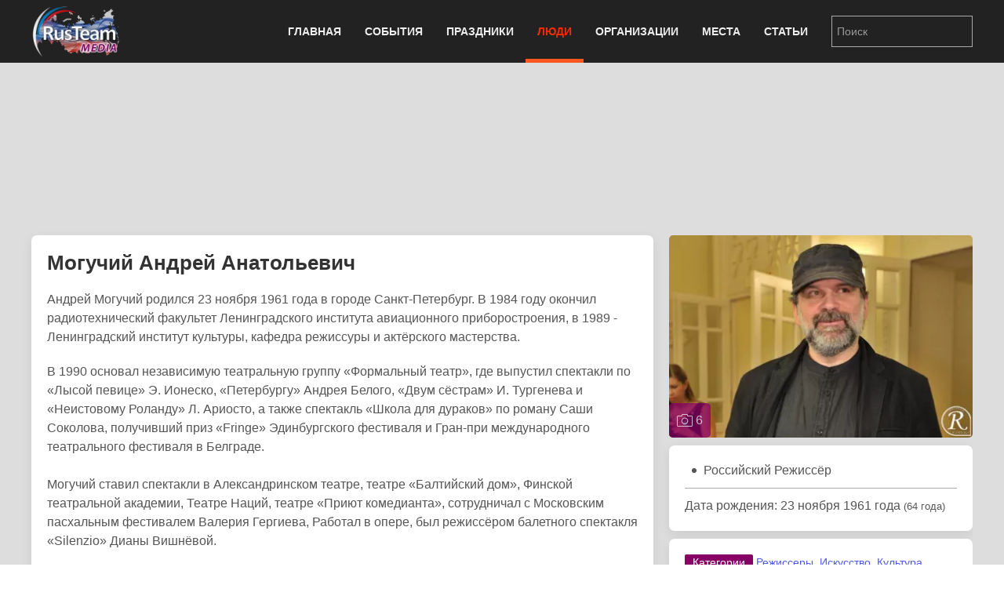

--- FILE ---
content_type: text/html; charset=utf-8
request_url: https://rus.team/people/moguchii-andrej-anatolevich
body_size: 9158
content:
<!DOCTYPE html>
<html lang="ru-ru" dir="ltr" vocab="http://schema.org/">
    <head>
        <meta http-equiv="X-UA-Compatible" content="IE=edge">
        <meta name="viewport" content="width=device-width, initial-scale=1">
        <link rel="shortcut icon" href="/images/favicon.png">
        <link rel="apple-touch-icon-precomposed" href="/images/apple-touch-icon.png">
        <meta charset="utf-8" />
	<base href="https://rus.team/people/moguchii-andrej-anatolevich" />
	<meta name="keywords" content="Режиссеры, Искусство, Культура, Общество, Театр, pubdate 23.11.2017" />
	<meta name="rights" content="Information Agency Rusteam" />
	<meta name="og:type" content="article" />
	<meta name="og:title" content="Могучий Андрей Анатольевич - Российский Режиссёр - Биография" />
	<meta name="og:description" content="Российский театральный режиссёр и педагог. Общественный деятель. Художественный руководитель Большого драматического театра имени Товстоногова в Санкт-Петербурге. Ставил спектакли в Александринском театре, театре «Балтийский дом», Театре Наций..." />
	<meta name="og:image" content="/images/article/11927/avatar.webp?actual=1511422500" />
	<meta name="og:url" content="https://rus.team/people/moguchii-andrej-anatolevich" />
	<meta name="article:published_time" content="2017-11-23MSK13:35:00+3:00" />
	<meta name="description" content="Российский театральный режиссёр и педагог. Общественный деятель. Художественный руководитель Большого драматического театра имени Товстоногова в Санкт-Петербурге. Ставил спектакли в Александ" />
	<meta name="generator" content="Russian Information Agency Ruspekh" />
	<title>Могучий Андрей Анатольевич - Российский Режиссёр - Биография</title>
	<link href="https://rus.team/people/moguchii-andrej-anatolevich" rel="canonical" />
	<link href="/templates/yootheme/favicon.ico" rel="shortcut icon" type="image/vnd.microsoft.icon" />
	<link href="/templates/yootheme/css/theme.9.css?v=1766312662" rel="stylesheet" id="theme-style-css" />
	<link href="/templates/yootheme/css/theme.update.css?v=1.21.7" rel="stylesheet" id="theme-style-update-css" />
	<script src="/templates/yootheme/cache/scripts-fc1c20c2.js?v=1.21.7"></script>
	<script>
document.addEventListener('DOMContentLoaded', function() {
Array.prototype.slice.call(document.querySelectorAll('a span[id^="cloak"]')).forEach(function(span) {
    span.innerText = span.textContent;
});
});
	</script>

        <script src="https://cdn.adfinity.pro/code/rus.team/adfinity.js" async></script>
		<!-- Yandex.RTB -->
		<script>window.yaContextCb=window.yaContextCb||[]</script>
		<script src="https://yandex.ru/ads/system/context.js" async></script>
    </head>
    <body class="">

        
        
        <div class="tm-page">

                        
<div class="tm-header-mobile uk-hidden@m">


    <div class="uk-navbar-container">
        <nav uk-navbar>

                        <div class="uk-navbar-left">

                
                                <a class="uk-navbar-toggle" href="#tm-mobile" aria-label="Open menu" uk-toggle>
                    <div uk-navbar-toggle-icon></div>
                                    </a>
                
                
            </div>
            
                        <div class="uk-navbar-center">
                <a class="uk-navbar-item uk-logo" href="https://rus.team">
                    <img alt="РИА РусТим" src="/templates/yootheme/cache/logo-013bf271.webp" srcset="/templates/yootheme/cache/logo-013bf271.webp 113w, /templates/yootheme/cache/logo-5fd8c1ea.webp 150w" sizes="(min-width: 113px) 113px" data-width="113" data-height="75">                </a>
            </div>
            
            
        </nav>
    </div>

    

<div id="tm-mobile" uk-offcanvas mode="slide" overlay>
    <div class="uk-offcanvas-bar">

        <button class="uk-offcanvas-close" type="button" uk-close></button>

        
            
<div class="uk-child-width-1-1" uk-grid>    <div>
<div class="uk-panel" id="module-0">

    
    
<ul class="uk-nav uk-nav-default">
    
	<li class="uk-parent"><a href="/">Главная</a>
	<ul class="uk-nav-sub">

		<li><a href="/calendar">Календарь</a></li></ul></li>
	<li class="uk-parent"><a href="/events">События</a>
	<ul class="uk-nav-sub">

		<li><a href="/events/den-rozhdeniya">День рождения</a></li>
		<li><a href="/events/den-pamyati">День памяти</a></li></ul></li>
	<li><a href="/holidays">Праздники</a></li>
	<li class="uk-active"><a href="/people">Люди</a></li>
	<li><a href="/firms">Организации</a></li>
	<li><a href="/landmarks">Места</a></li>
	<li><a href="/articles">Статьи</a></li></ul>

</div>
</div>    <div>
<div class="uk-panel" id="module-94">

    
    
<div class="uk-panel custom" ><form id="search" class="uk-search uk-search-default" action="/search" method="post"><input class="uk-search-input" name="searchword" type="search" placeholder="Поиск" /></form></div>

</div>
</div></div>

            
    </div>
</div>

</div>


<div class="tm-header uk-visible@m" uk-header>



    
        <div class="uk-navbar-container">

            <div class="uk-container">
                <nav class="uk-navbar" uk-navbar="{&quot;align&quot;:&quot;left&quot;,&quot;boundary&quot;:&quot;!.uk-navbar-container&quot;}">

                                        <div class="uk-navbar-left">

                                                    
<a href="https://rus.team" class="uk-navbar-item uk-logo">
    <img alt="РИА РусТим" src="/templates/yootheme/cache/logo-013bf271.webp" srcset="/templates/yootheme/cache/logo-013bf271.webp 113w, /templates/yootheme/cache/logo-5fd8c1ea.webp 150w" sizes="(min-width: 113px) 113px" data-width="113" data-height="75"></a>
                        
                        
                    </div>
                    
                    
                                        <div class="uk-navbar-right">

                                                    
<ul class="uk-navbar-nav">
    
	<li class="uk-parent"><a href="/">Главная</a>
	<div class="uk-navbar-dropdown"><div class="uk-navbar-dropdown-grid uk-child-width-1-1" uk-grid><div><ul class="uk-nav uk-navbar-dropdown-nav">

		<li><a href="/calendar">Календарь</a></li></ul></div></div></div></li>
	<li class="uk-parent"><a href="/events">События</a>
	<div class="uk-navbar-dropdown"><div class="uk-navbar-dropdown-grid uk-child-width-1-1" uk-grid><div><ul class="uk-nav uk-navbar-dropdown-nav">

		<li><a href="/events/den-rozhdeniya">День рождения</a></li>
		<li><a href="/events/den-pamyati">День памяти</a></li></ul></div></div></div></li>
	<li><a href="/holidays">Праздники</a></li>
	<li class="uk-active"><a href="/people">Люди</a></li>
	<li><a href="/firms">Организации</a></li>
	<li><a href="/landmarks">Места</a></li>
	<li><a href="/articles">Статьи</a></li></ul>

                        
                        
<div class="uk-navbar-item" id="module-92">

    
    
<div class="uk-panel custom" ><form id="search" class="uk-search uk-search-default" action="/search" method="post"><input class="uk-search-input" name="searchword" type="search" placeholder="Поиск" /></form></div>

</div>


                    </div>
                    
                </nav>
            </div>

        </div>

    




</div>
            
            

            
            <div id="tm-main"  class="tm-main uk-section uk-section-default" uk-height-viewport="expand: true">
                <div class="uk-container">

                    
                            
            
            <div id="system-message-container" data-messages="[]">
</div>

            <!--no cash-->
    <div class='adfinity_block_10148 uk-margin-bottom' style="height: 150px"></div>
	<!-- Yandex.RTB R-A-705160-6
	<div class="uk-margin-bottom" id="yandex_rtb_R-A-705160-6" style="height: 150px"></div>
	<script>
        window.yaContextCb.push(()=>{
    	  Ya.Context.AdvManager.render({
    		renderTo: 'yandex_rtb_R-A-705160-6',
    		blockId: 'R-A-705160-6'
    	  })
    	})
    </script>-->



<div class="uk-flex uk-flex-between">
	</div>


<div class="uk-grid-medium" uk-grid>
    <div class="uk-width-2-3@s">
		<div class="uk-width-1-1 uk-hidden@s">
		
<!-- new gallery -->
<div class="uk-width-1-1 uk-inline uk-transition-toggle" tabindex="0">
	<div uk-lightbox>
					<a href="/images/article/11927/2017-02-07-774_32617-1_163518.webp" title="Могучий Андрей Анатольевич" data-caption="Могучий Андрей Анатольевич" data-alt="Могучий Андрей Анатольевич">
			<img class="uk-transition-scale-up uk-transition-opaque uk-border-rounded" src="/images/article/11927/avatar.webp?actual=1511422500" width="390" height="260" alt="Могучий Андрей Анатольевич">
		</a>						
							<a class="uk-hidden" href="/images/article/11927/2017-02-07-774_32617-2_190167.webp"></a>
							<a class="uk-hidden" href="/images/article/11927/2017-02-07-774_32617-3_196593.webp"></a>
							<a class="uk-hidden" href="/images/article/11927/2017-02-07-774_32617-4_207498.webp"></a>
							<a class="uk-hidden" href="/images/article/11927/2017-02-07-774_32617-6_219245.webp"></a>
							<a class="uk-hidden" href="/images/article/11927/2017-02-07-774_32617-7_231354.webp"></a>
				</div>
		<a class="uk-overlay uk-overlay-primary uk-position-bottom-left uk-padding-small uk-border-rounded uk-link-reset" href="#gallery" uk-toggle>
		<div class="uk-light"><span uk-icon="icon: camera"></span> 6</div>
	</a>
	</div>					
<!-- end new gallery -->		</div>
        <div class="uk-card uk-card-default uk-card-small uk-card-body">
			<h1>Могучий Андрей Анатольевич</h1>
			<div>
				<p>Андрей Могучий родился 23 ноября 1961 года в городе Санкт-Петербург. В 1984 году окончил радиотехнический факультет Ленинградского института авиационного приборостроения, в 1989 - Ленинградский институт культуры, кафедра режиссуры и актёрского мастерства.</p>
<p>В 1990 основал независимую театральную группу «Формальный театр», где выпустил спектакли по «Лысой певице» Э. Ионеско, «Петербургу» Андрея Белого, «Двум сёстрам» И. Тургенева и «Неистовому Роланду» Л. Ариосто, а также спектакль «Школа для дураков» по роману Саши Соколова, получивший приз «Fringe» Эдинбургского фестиваля и Гран-при международного театрального фестиваля в Белграде.<br /><br />Могучий ставил спектакли в Александринском театре, театре «Балтийский дом», Финской театральной академии, Театре Наций, театре «Приют комедианта», сотрудничал с Московским пасхальным фестивалем Валерия Гергиева, Работал в опере, был режиссёром балетного спектакля «Silenzio» Дианы Вишнёвой.<br /><br />Весной 2013 года возглавил Большой драматический театр им. Г. А. Товстоногова. В Большом драматическом театре Могучий поставил спектакли «Пьяные» по пьесе Ивана Вырыпаева, «Что делать» по одноимённому роману Николая Чернышевского, «Алиса» с участием Алисы Фрейндлих и «Гроза» по пьесе Александра Островского.</p>
<p>В марте 2015 года обратился с открытом письмом в прокуратуру Новосибирской области в защиту свободы творчества и режиссёра Тимофея Кулябина, обвинённого в оскорблении чувств верующих. Спектакль Кулябина «Тангейзер» в Новосибирском оперном театре был исключён из репертуара, а прокуратура передала в суд иск к режиссёру и бывшему директору театра Борису Мездричу, уволенному на фоне скандала вокруг «Тангейзера».<br /><br />В 2016 году Андрей Могучий стал мастером режиссёрского курса в Российском государственном институте сценических искусств. Так же получил специальный приз театральной премии «Прорыв» за продвижение молодых талантов и «Золотую Маску» в номинации «Драма: лучшая работа режиссёра» за спектакль «Пьяные» И. Вырыпаева, в Большом драматическом театре.<br /><br />В октябре 2016 года выступил в поддержку Константина Райкина, призвавшего, со сцены съезда Союза театральных деятелей, к «цеховой солидарности» в театральном сообществе для противодействия негласно возвращающейся в российский театр цензуре. «Искусство должно быть свободно... от предрассудков, свободно от страха, от давления лжи, непросвещенного цинизма и хамства.</p>
<p>«Свобода и совесть - главные его инструменты и первостепенная задача государства. Эти свободы искусству предоставить и защищать суверенные границы искусства от всякого рода посягательств на его независимость», - написал Могучий в обращении, опубликованном в прессе.</p>				<div class="uk-text-right"><i>23.11.2017</i></div>			</div>
		</div>
		
				
		
				<div class="devider"><span>Связанные новости и события</span></div>
		<div class="uk-card uk-card-default uk-card-small uk-card-body">
			<ul class="uk-list uk-list-divider">
							<li class="uk-flex">
					<div class="uk-text-bold uk-margin-small-right">29.10.2018</div>
					<div><a href="#news_and_events_0" uk-toggle>Объявлены лауреаты театральной премии «Золотой софит»</a></div>
					<!-- This is the modal -->
					<div id="news_and_events_0" uk-modal>
						<div class="uk-modal-dialog uk-modal-body uk-margin-auto-vertical">
							<div class="uk-modal-header">
								<div class="uk-text-small uk-text-bold uk-text-center">29 октября 2018</div>
								<div class="uk-text-large uk-text-center uk-margin-small-bottom">Объявлены лауреаты театральной премии «Золотой софит»</div>							
							</div>
							<div class="uk-modal-body">									
								<div class="uk-align-left uk-margin-small-top uk-margin-small-bottom">
									<img data-src="/images/avatar/41982.jpg" width="180" height="120" uk-img>
								</div>									
								<div>На сцене театра юного зрителя имени Брянцева в городе Санкт-Петербург, 29 октября 2018 года состоялась торжественная церемония вручения высшей театральной премии «Золотой софит». Победители выбирались посредством тайного голосования, которое провели одни из самых почетных критиков музыки и театра.</div>
																<div class="uk-text-right"><a href="/news/ob-yavleny-laureaty-teatralnoj-premii-zolotoj-sofit-2018" title="Объявлены лауреаты театральной премии «Золотой софит»">Читать дальше</a></div>
															</div>
							<div class="uk-modal-footer">
								<div class="uk-flex uk-margin-small-top">
									<div class="uk-width-explode uk-text-left">
																			</div>
									<div class="uk-width-explode uk-text-center">
																				<button class="uk-button uk-button-danger uk-modal-close" type="button">Закрыть</button>
									</div>
									<div class="uk-width-explode uk-text-right">
																			</div>
								</div>
							</div>
						</div>
					</div>						
					
				</li>
						</ul>
		</div>
				
    </div>
    <div class="uk-width-1-3 uk-visible@s uk-overflow-hidden" uk-height-match=".left-bar">
		<div>			
			<div class="uk-grid-small" uk-grid>
				<div class="uk-width-1-1">
				
<!-- new gallery -->
<div class="uk-width-1-1 uk-inline uk-transition-toggle" tabindex="0">
	<div uk-lightbox>
					<a href="/images/article/11927/2017-02-07-774_32617-1_163518.webp" title="Могучий Андрей Анатольевич" data-caption="Могучий Андрей Анатольевич" data-alt="Могучий Андрей Анатольевич">
			<img class="uk-transition-scale-up uk-transition-opaque uk-border-rounded" src="/images/article/11927/avatar.webp?actual=1511422500" width="390" height="260" alt="Могучий Андрей Анатольевич">
		</a>						
							<a class="uk-hidden" href="/images/article/11927/2017-02-07-774_32617-2_190167.webp"></a>
							<a class="uk-hidden" href="/images/article/11927/2017-02-07-774_32617-3_196593.webp"></a>
							<a class="uk-hidden" href="/images/article/11927/2017-02-07-774_32617-4_207498.webp"></a>
							<a class="uk-hidden" href="/images/article/11927/2017-02-07-774_32617-6_219245.webp"></a>
							<a class="uk-hidden" href="/images/article/11927/2017-02-07-774_32617-7_231354.webp"></a>
				</div>
		<a class="uk-overlay uk-overlay-primary uk-position-bottom-left uk-padding-small uk-border-rounded uk-link-reset" href="#gallery" uk-toggle>
		<div class="uk-light"><span uk-icon="icon: camera"></span> 6</div>
	</a>
	</div>					
<!-- end new gallery -->				</div>
				
								<div class="uk-width-1-1">					
					<div class="uk-card uk-card-default uk-card-small uk-card-body">
												<ul class="uk-list uk-list-bullet uk-margin-remove">
														<li>Российский Режиссёр</li>
													</ul>
						
                                                <hr/ class="uk-margin-small">
						<div>Дата рождения: 23 ноября 1961 года <small>(64 года)</small></div>
						<div></div>
                        
											</div>

				</div>
				
								<div class="uk-width-1-1">
					<div class="uk-card uk-card-default uk-card-small uk-card-body uk-text-small">
												<div><span class="uk-label">Категории</span>
												<a href="/people/category/rezhissery">Режиссеры</a>, 												<a href="/people/category/iskusstvo">Искусство</a>, 												<a href="/people/category/kultura">Культура</a>, 												<a href="/people/category/obschestvo">Общество</a>, 												<a href="/people/category/teatr">Театр</a>												</div>
												
												<div><span class="uk-label">Регионы</span>
												<a href="/people/category/leningradskaya-oblast">Ленинградская область</a>, 												<a href="/people/category/rossiya">Россия</a>												</div>
												
						
												<div><span class="uk-label">Теги</span>
												<a href="/people/tag/постановка">#постановка</a>, 												<a href="/people/tag/россия">#россия</a>, 												<a href="/people/tag/спектакль">#спектакль</a>, 												<a href="/people/tag/творчество">#творчество</a>												</div>
											</div>
				</div>
			</div>
		</div>
                <div class="uk-margin-top">
            <div class='adfinity_block_10150'></div>
            <!-- Yandex.RTB R-A-705160-8
            <div id="yandex_rtb_R-A-705160-8"></div>
            <script>
            window.yaContextCb.push(()=>{
            	Ya.Context.AdvManager.render({
            		"blockId": "R-A-705160-8",
            		"renderTo": "yandex_rtb_R-A-705160-8"
            	})
            })
            </script>-->
        </div>
            </div>
</div>
<div class="uk-margin-top">
<div class='adfinity_block_10149'></div>
</div>
<!-- Yandex.RTB R-A-705160-9
<script>
window.yaContextCb.push(()=>{
	Ya.Context.AdvManager.render({
		"blockId": "R-A-705160-9",
		"type": "floorAd",
		"platform": "desktop"
	})
})
</script>-->

<div class="uk-overlay uk-position-right uk-padding-remove uk-hidden@s">
	<div  class="uk-flex uk-flex-right" uk-sticky>
		<a href="#offcanvas" uk-toggle><div class="uk-label" style="margin-top: 160px; padding: 10px 2px 5px 7px;"><span style="writing-mode:tb-rl;">справочная информация</span></div></a>
	</div>
</div>

<div id="offcanvas" uk-offcanvas="overlay: true">
	<div class="uk-offcanvas-bar">
		<div class="uk-card uk-card-secondary uk-offcanvas-close">ЗАКРЫТЬ X</div>
		<div class="uk-margin-xlarge-top">
			<div class="uk-card uk-card-default uk-card-small uk-card-body">
				<ul class="uk-list uk-list-divider">
					<li>
					<div class="uk-h3" name="item title">Могучий Андрей Анатольевич</div>
					</li>
					
										
					<li>
						<div>
							<ul class="uk-list uk-list-bullet uk-margin-remove uk-padding-remove">
																<li>Российский Режиссёр</li>
															</ul>
						</div>
					</li>
										
										<li>
						<div>Дата рождения: 23 ноября 1961 года <small>(64 года)</small></div>
						<div></div>
					</li>
									
										
										<li>
												<div><span class="uk-label">Категории</span>
												<a href="/people/category/rezhissery">Режиссеры</a>, 												<a href="/people/category/iskusstvo">Искусство</a>, 												<a href="/people/category/kultura">Культура</a>, 												<a href="/people/category/obschestvo">Общество</a>, 												<a href="/people/category/teatr">Театр</a>												</div>
												
												<div><span class="uk-label">Регионы</span>
												<a href="/people/category/leningradskaya-oblast">Ленинградская область</a>, 												<a href="/people/category/rossiya">Россия</a>												</div>
												
						
												<div><span class="uk-label">Теги</span>
												<a href="/people/tag/постановка">#постановка</a>, 												<a href="/people/tag/россия">#россия</a>, 												<a href="/people/tag/спектакль">#спектакль</a>, 												<a href="/people/tag/творчество">#творчество</a>												</div>
											</li>
									</ul>
			</div>
		</div>
	</div>
</div>

<div id="gallery" class="uk-modal-container  uk-border-rounded" uk-modal>
	<div class="uk-modal-dialog uk-modal-body uk-margin-auto-vertical uk-background-secondary">
		<div class="uk-flex uk-flex-between uk-margin-small-bottom uk-hidden@s uk-background-secondary">
			<div class="uk-background-muted uk-border-rounded gallery-changer" onclick="$('#gallery-plase').attr('class', 'uk-child-width-1-1 uk-grid-small'); UIkit.grid('#gallery-plase', {masonry: false}); $('.gallery-changer').attr('class', 'uk-background-muted uk-border-rounded gallery-changer'); $(this).attr('class', 'uk-background-default uk-border-rounded gallery-changer');">
				<div class="uk-height-1-1 uk-flex uk-flex-middle"><span uk-icon="more-vertical"></span></div>
			</div>
			<div class="uk-background-muted uk-border-rounded gallery-changer" onclick="UIkit.grid('#gallery-plase', {masonry: false}); $('#gallery-plase').attr('class', 'uk-child-width-1-2 uk-grid-small'); $('.gallery-changer').attr('class', 'uk-background-muted uk-border-rounded gallery-changer'); $(this).attr('class', 'uk-background-default uk-border-rounded gallery-changer'); UIkit.grid('#gallery-plase', {masonry: true});">
				<div class="uk-height-1-1 uk-flex uk-flex-middle"><span uk-icon="more-vertical"></span><span uk-icon="more-vertical"></span></div>
			</div>
			<div class="uk-background-default uk-border-rounded gallery-changer" onclick="$('#gallery-plase').attr('class', 'uk-child-width-1-3 uk-grid-small'); UIkit.grid('#gallery-plase', {masonry: false}); $('.gallery-changer').attr('class', 'uk-background-muted uk-border-rounded gallery-changer'); $(this).attr('class', 'uk-background-default uk-border-rounded gallery-changer'); UIkit.grid('#gallery-plase', {masonry: true});">
				<div class="uk-height-1-1 uk-flex uk-flex-middle"><span uk-icon="more-vertical"></span><span uk-icon="more-vertical"></span><span uk-icon="more-vertical"></span></div>
			</div>
			<div><span class="uk-icon-button uk-modal-close" uk-icon="close"></span></div>
		</div>
		<div id="gallery-plase" class="uk-child-width-1-3 uk-grid-small" uk-grid="masonry: true" uk-lightbox>
					<div>
				<a href="/images/article/11927/2017-02-07-774_32617-1_163518.webp" title="Могучий Андрей Анатольевич" data-caption="Могучий Андрей Анатольевич">
					<img class="uk-transition-scale-up uk-transition-opaque uk-border-rounded" data-src="/images/article/11927/2017-02-07-774_32617-1_163518.webp"  alt="Могучий Андрей Анатольевич" uk-img>
										<div class="uk-overlay uk-overlay-default uk-border-rounded uk-padding-small uk-margin-small-left uk-position-bottom">
						<div class="uk-text-small uk-text-center">Могучий Андрей Анатольевич</div>
					</div>
									</a>
			</div>
					<div>
				<a href="/images/article/11927/2017-02-07-774_32617-2_190167.webp">
					<img class="uk-transition-scale-up uk-transition-opaque uk-border-rounded" data-src="/images/article/11927/2017-02-07-774_32617-2_190167.webp"  alt="Могучий Андрей Анатольевич" uk-img>
									</a>
			</div>
					<div>
				<a href="/images/article/11927/2017-02-07-774_32617-3_196593.webp">
					<img class="uk-transition-scale-up uk-transition-opaque uk-border-rounded" data-src="/images/article/11927/2017-02-07-774_32617-3_196593.webp"  alt="Могучий Андрей Анатольевич" uk-img>
									</a>
			</div>
					<div>
				<a href="/images/article/11927/2017-02-07-774_32617-4_207498.webp">
					<img class="uk-transition-scale-up uk-transition-opaque uk-border-rounded" data-src="/images/article/11927/2017-02-07-774_32617-4_207498.webp"  alt="Могучий Андрей Анатольевич" uk-img>
									</a>
			</div>
					<div>
				<a href="/images/article/11927/2017-02-07-774_32617-6_219245.webp">
					<img class="uk-transition-scale-up uk-transition-opaque uk-border-rounded" data-src="/images/article/11927/2017-02-07-774_32617-6_219245.webp"  alt="Могучий Андрей Анатольевич" uk-img>
									</a>
			</div>
					<div>
				<a href="/images/article/11927/2017-02-07-774_32617-7_231354.webp">
					<img class="uk-transition-scale-up uk-transition-opaque uk-border-rounded" data-src="/images/article/11927/2017-02-07-774_32617-7_231354.webp"  alt="Могучий Андрей Анатольевич" uk-img>
									</a>
			</div>
			
		</div>							
	</div>
</div>


            
                        
                </div>
            </div>
            
            
<div id="tm-bottom" class="tm-bottom uk-section-muted uk-section uk-padding-remove-vertical">

    
        
        
        
            
                
<div class="uk-child-width-expand@m uk-grid-small" uk-grid>    <div class="uk-width-1-1@m">
<div class="uk-panel" id="module-106">

    
    <div class="bannergroup">

	<div class="banneritem">
										<!-- Yandex.RTB R-A-705160-5 -->
<div id="yandex_rtb_R-A-705160-5"></div>
<script type="text/javascript">
    (function(w, d, n, s, t) {
        w[n] = w[n] || [];
        w[n].push(function() {
            Ya.Context.AdvManager.render({
                blockId: "R-A-705160-5",
                renderTo: "yandex_rtb_R-A-705160-5",
                async: true
            });
        });
        t = d.getElementsByTagName("script")[0];
        s = d.createElement("script");
        s.type = "text/javascript";
        s.src = "//an.yandex.ru/system/context.js";
        s.async = true;
        t.parentNode.insertBefore(s, t);
    })(this, this.document, "yandexContextAsyncCallbacks");
</script>				<div class="clr"></div>
	</div>

</div>

</div>
</div></div>
            
        
    
</div>


            <!-- Builder #footer -->
<div class="uk-section-secondary uk-section uk-padding-remove-top uk-padding-remove-bottom" uk-scrollspy="target: [uk-scrollspy-class]; cls: uk-animation-slide-bottom; delay: false;">
    
        
        
        
            
            <div class="uk-container uk-container-expand"><div class="uk-grid-margin" uk-grid>
<div class="uk-grid-item-match uk-width-1-1@m">
    
        
            
                        <div class="uk-panel uk-width-1-1">            
                
<div class="uk-panel uk-flex uk-flex-center uk-margin-top uk-margin-bottom" uk-scrollspy-class>
    
    
<ul class="uk-subnav">
    <li><a href="/">Главная</a></li><li><a href="/events">События</a></li><li><a href="/holidays">Праздники</a></li><li class="uk-active"><a href="/people">Люди</a></li><li><a href="/firms">Организации</a></li><li><a href="/landmarks">Места</a></li><li><a href="/articles">Статьи</a></li></ul>

</div>
<div class="uk-position-absolute uk-width-1-1" style="left: 0px; top: 10px;" uk-scrollspy-class><a href="#" title="На верх" uk-totop uk-scroll></a></div><hr uk-scrollspy-class><div class="uk-container uk-margin-bottom" uk-scrollspy-class>    <div class="uk-float-left" style="margin-right: 10px;">
        <div><a title="РИА Рустим" href="/firms/rusteam"><img src="/images/logo.png" alt="rus.team" width="180" height="120" /></a></div>
        <div class="uk-margin-small-top">
            <!-- Yandex.Metrika informer -->
            <a href="https://metrika.yandex.ru/stat/?id=23173432&amp;from=informer" target="_blank" rel="nofollow"><img src="https://informer.yandex.ru/informer/23173432/3_0_B953FFFF_9933FFFF_0_uniques" style="width:88px; height:31px; border:0;" alt="Яндекс.Метрика" title="Яндекс.Метрика: данные за сегодня (просмотры, визиты и уникальные посетители)" /></a>
            <!-- /Yandex.Metrika informer -->
            <!-- Yandex.Metrika counter -->
            <script type="text/javascript">
                (function(d, w, c) {
                    (w[c] = w[c] || []).push(function() {
                        try {
                            w.yaCounter23173432 = new Ya.Metrika({
                                id: 23173432,
                                clickmap: true,
                                trackLinks: true,
                                accurateTrackBounce: true
                            });
                        } catch (e) {}
                    });

                    var n = d.getElementsByTagName("script")[0],
                        x = "https://mc.yandex.ru/metrika/watch.js",
                        s = d.createElement("script"),
                        f = function() {
                            n.parentNode.insertBefore(s, n);
                        };
                    for (var i = 0; i < document.scripts.length; i++) {
                        if (document.scripts[i].src === x) {
                            return;
                        }
                    }
                    s.type = "text/javascript";
                    s.async = true;
                    s.src = x;

                    if (w.opera == "[object Opera]") {
                        d.addEventListener("DOMContentLoaded", f, false);
                    } else {
                        f();
                    }
                })(document, window, "yandex_metrika_callbacks");
            </script>
            <noscript><div><img src="https://mc.yandex.ru/watch/23173432" style="position:absolute; left:-9999px;" alt="" /></div></noscript>
            <!-- /Yandex.Metrika counter -->
            <!--LiveInternet counter-->
            <a href="https://www.liveinternet.ru/click" target="_blank"><img id="licnt04B3" width="88" height="31" style="border:0" title="LiveInternet: показано число просмотров за 24 часа, посетителей за 24 часа и за сегодня" src="[data-uri]" alt=""/></a>
            <script>
                (function(d, s) {
                    d.getElementById("licnt04B3").src =
                        "https://counter.yadro.ru/hit?t11.6;r" + escape(d.referrer) +
                        ((typeof(s) == "undefined") ? "" : ";s" + s.width + "*" + s.height + "*" +
                            (s.colorDepth ? s.colorDepth : s.pixelDepth)) + ";u" + escape(d.URL) +
                        ";h" + escape(d.title.substring(0, 150)) + ";" + Math.random()
                })
                (document, screen)
            </script>
            <!--/LiveInternet-->
        </div>
    </div>
    <div class="uk-text-small uk-text-left uk-text-center-small">© 2021 <a href="https://rus.team/">RusTeam.media</a>
        <div><strong>Российское информационное агентство Рустим</strong></div>
    </div>
    <div class="uk-text-small uk-margin-small-bottom"><strong>email:</strong> <span id="cloak971527d5440d031c229175a28e2546a7">Адрес электронной почты защищен от спам-ботов. Для просмотра адреса в вашем браузере должен быть включен Javascript.</span><script type='text/javascript'>
				document.getElementById('cloak971527d5440d031c229175a28e2546a7').innerHTML = '';
				var prefix = '&#109;a' + 'i&#108;' + '&#116;o';
				var path = 'hr' + 'ef' + '=';
				var addy971527d5440d031c229175a28e2546a7 = 'r&#105;&#97;' + '&#64;';
				addy971527d5440d031c229175a28e2546a7 = addy971527d5440d031c229175a28e2546a7 + 'r&#117;s' + '&#46;' + 't&#101;&#97;m';
				var addy_text971527d5440d031c229175a28e2546a7 = 'r&#105;&#97;' + '&#64;' + 'r&#117;s' + '&#46;' + 't&#101;&#97;m';document.getElementById('cloak971527d5440d031c229175a28e2546a7').innerHTML += '<a ' + path + '\'' + prefix + ':' + addy971527d5440d031c229175a28e2546a7 + '\' target="_blank" rel="noopener noreferrer">'+addy_text971527d5440d031c229175a28e2546a7+'<\/a>';
		</script>.</div>
    <div>Информационное агентство «Рустим», зарегистрировано Роскомнадзором, реестровая запись от 14.02.2022 ИА № ФС 77 - 82757,<br />знак информационной продукции 16+</div>
    <div class="uk-text-small uk-text-left uk-text-center-small">При полном или частичном использовании и воспроизведении материалов сайтов ссылка на <a href="https://rus.team/">RusTeam.media</a> обязательна. Для веб-сайтов интерактивная ссылка на сайт <a href="https://rus.team/">rus.team</a> обязательна. Мнение авторов публикаций может не совпадать с позицией редакции агентства. </div></div>
                        </div>
            
        
    
</div>
</div></div>
            
        
    
</div>

        </div>

        
        

    </body>
</html>
